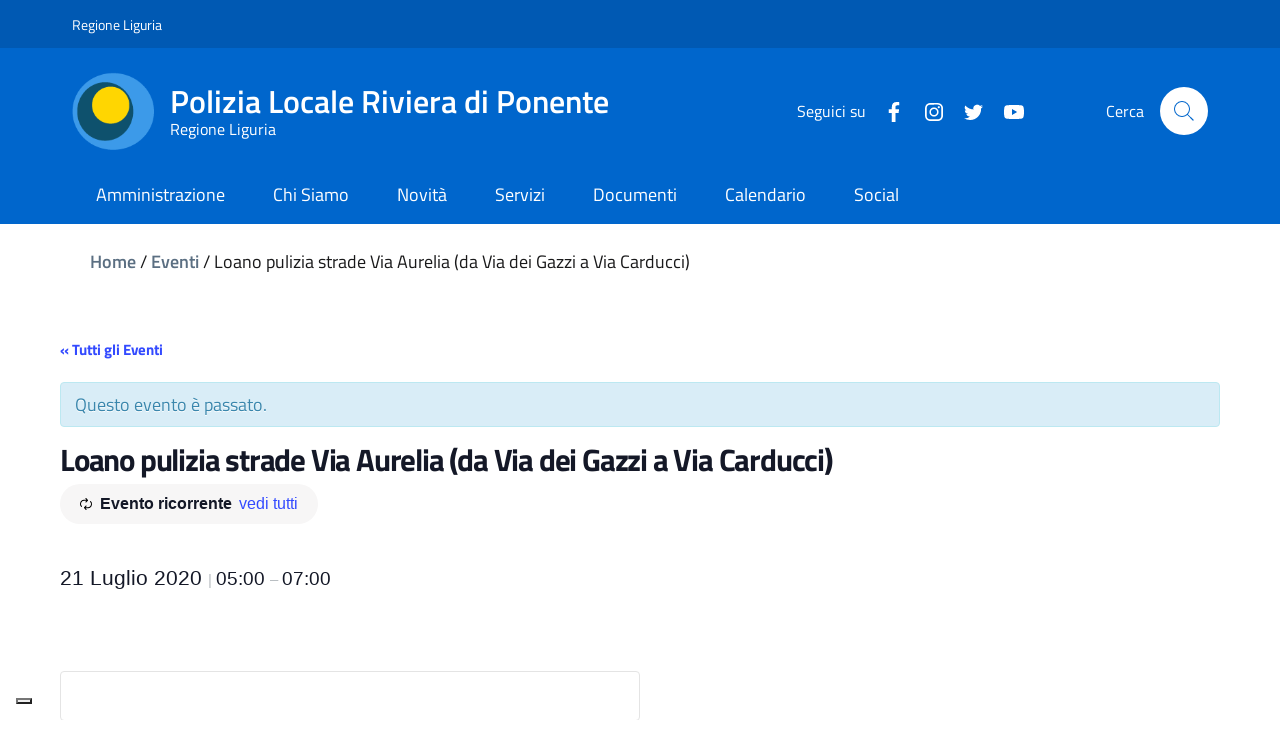

--- FILE ---
content_type: text/css
request_url: https://www.plrivieradiponente.it/wp-content/themes/ediagid-child/assets/css/custom.css
body_size: 694
content:
/* importiamo i colori customizzati */
@import url("colors.css");

/*.ediagid_sidebar.has_image {*/
/*    background: linear-gradient(#e66465, #9198e5);*/
/*}*/

.wp-block-image img {
    height: auto!important;
}


.navbar .navbar-collapsable  {
    z-index: 4!important;
}

.container-fluid.has_image_background .container .ediagid_sidebar_inner {
    padding: 70px 0;
}

.ediagid_sidebar.overlap .ediagid_sidebar_inner {
    margin-top: 0!important;
}

.slider-container-box {
    position: relative;}

.leggi_tutte_le_news_CTA {
    position: absolute;
    bottom: -30px;
    left: 50%;
    transform: translateX(-50%);
    font-style: normal;
    font-weight: bold;
    font-size: 18px;
    text-transform: uppercase;
    color: #0066CC;
    width: 235px;
    height: 58px;
    background: white;
    text-align: center;
    line-height: 58px;
    border-radius: 4px;
    z-index: 3;
    text-decoration: none;
}

.leggi_tutte_le_news_CTA:hover {
    text-decoration: none;
    background-color: #0066CC;
    color: white;
}
#news_title_slider {
    color: white;
    font-style: normal;
    font-weight: bold;
    font-size: 48px;
    padding-top: 0!important;
    margin-bottom: 0!important;
}



@media all and (min-width: 992px) {

#news_title_slider {
    position: absolute;
    top: 55px;
}

.slider-container-box {
    /*height: 838px;*/
}
.slider-content {
    flex-direction: row-reverse!important;
    justify-content: flex-end;
    height: 490px!important;
}

.slider-content .right-column {
    padding: 0;
    border-top-left-radius: 4px!important;
    border-bottom-left-radius: 4px!important;
}

.slider-content .right-column .right-content-img {
    width: 100%;
    height: 100%;
    border-radius: 0!important;
    border-top-left-radius: 4px!important;
    border-bottom-left-radius: 4px!important;
}

.slider-content .right-column {
    width: 40%!important;
}
.slider-content .left-column {
    position: relative;
    width: 60%!important;
    padding: 50px;
}
.slider-content .left-column .text-wrapper h3 {
    font-style: normal;
    font-weight: bold;
    font-size: 31px;
    line-height: 100%;
    padding-top: 0!important;
}
.read-news {
    position: absolute;
    right: 50px;
    /*bottom: 22px;*/
}

.leggi_tutte_le_news_CTA {
    bottom: 70px;
}

}

@media all and (min-width: 1024px) {

}

--- FILE ---
content_type: application/javascript; charset=utf-8
request_url: https://www.plrivieradiponente.it/wp-content/themes/ediagid/assets/js/mmenu/mmenu.polyfills.js
body_size: 855
content:
// Source: https://developer.mozilla.org/en-US/docs/Web/API/NodeList/forEach
if (window.NodeList && !NodeList.prototype.forEach) {
    NodeList.prototype.forEach = function(callback, thisArg) {
        thisArg = thisArg || window;
        for (var i = 0; i < this.length; i++) {
            callback.call(thisArg, this[i], i, this);
        }
    };
}

// Source: https://developer.mozilla.org/en-US/docs/Web/API/Element/matches
if (!Element.prototype.matches) {
    Element.prototype.matches =
        Element.prototype.matchesSelector ||
        Element.prototype.mozMatchesSelector ||
        Element.prototype.msMatchesSelector ||
        Element.prototype.oMatchesSelector ||
        Element.prototype.webkitMatchesSelector ||
        function(s) {
            var matches = (
                    this.document || this.ownerDocument
                ).querySelectorAll(s),
                i = matches.length;
            while (--i >= 0 && matches.item(i) !== this) {}
            return i > -1;
        };
}

// Source: https://developer.mozilla.org/en-US/docs/Web/API/Element/closest
if (!Element.prototype.matches) {
    Element.prototype.matches =
        Element.prototype.msMatchesSelector ||
        Element.prototype.webkitMatchesSelector;
}

if (!Element.prototype.closest) {
    Element.prototype.closest = function(s) {
        var el = this;

        do {
            if (el.matches(s)) return el;
            el = el.parentElement || el.parentNode;
        } while (el !== null && el.nodeType === 1);
        return null;
    };
}

// Source: https://github.com/jserz/js_piece/blob/master/DOM/ParentNode/prepend()/prepend().md
(function(arr) {
    arr.forEach(function(item) {
        if (item.hasOwnProperty('prepend')) {
            return;
        }
        Object.defineProperty(item, 'prepend', {
            configurable: true,
            enumerable: true,
            writable: true,
            value: function prepend() {
                var argArr = Array.prototype.slice.call(arguments),
                    docFrag = document.createDocumentFragment();

                argArr.forEach(function(argItem) {
                    var isNode = argItem instanceof Node;
                    docFrag.appendChild(
                        isNode
                            ? argItem
                            : document.createTextNode(String(argItem))
                    );
                });

                this.insertBefore(docFrag, this.firstChild);
            }
        });
    });
})([Element.prototype, Document.prototype, DocumentFragment.prototype]);

// Source: https://github.com/jserz/js_piece/blob/master/DOM/ParentNode/append()/append().md
(function(arr) {
    arr.forEach(function(item) {
        if (item.hasOwnProperty('append')) {
            return;
        }
        Object.defineProperty(item, 'append', {
            configurable: true,
            enumerable: true,
            writable: true,
            value: function append() {
                var argArr = Array.prototype.slice.call(arguments),
                    docFrag = document.createDocumentFragment();

                argArr.forEach(function(argItem) {
                    var isNode = argItem instanceof Node;
                    docFrag.appendChild(
                        isNode
                            ? argItem
                            : document.createTextNode(String(argItem))
                    );
                });

                this.appendChild(docFrag);
            }
        });
    });
})([Element.prototype, Document.prototype, DocumentFragment.prototype]);

// Source: https://github.com/jserz/js_piece/blob/master/DOM/ChildNode/before()/before().md
(function(arr) {
    arr.forEach(function(item) {
        if (item.hasOwnProperty('before')) {
            return;
        }
        Object.defineProperty(item, 'before', {
            configurable: true,
            enumerable: true,
            writable: true,
            value: function before() {
                var argArr = Array.prototype.slice.call(arguments),
                    docFrag = document.createDocumentFragment();

                argArr.forEach(function(argItem) {
                    var isNode = argItem instanceof Node;
                    docFrag.appendChild(
                        isNode
                            ? argItem
                            : document.createTextNode(String(argItem))
                    );
                });

                this.parentNode.insertBefore(docFrag, this);
            }
        });
    });
})([Element.prototype, CharacterData.prototype, DocumentType.prototype]);

// Source: https://github.com/jserz/js_piece/blob/master/DOM/ChildNode/remove()/remove().md
(function(arr) {
    arr.forEach(function(item) {
        if (item.hasOwnProperty('remove')) {
            return;
        }
        Object.defineProperty(item, 'remove', {
            configurable: true,
            enumerable: true,
            writable: true,
            value: function remove() {
                if (this.parentNode !== null) this.parentNode.removeChild(this);
            }
        });
    });
})([Element.prototype, CharacterData.prototype, DocumentType.prototype]);


--- FILE ---
content_type: application/javascript; charset=utf-8
request_url: https://www.plrivieradiponente.it/wp-content/themes/ediagid/assets/js/social-share.js?ver=1562852109
body_size: 561
content:

/*----------------------------------------------------*/
/* My Social Bar
 /*----------------------------------------------------*/

// Todo: convert this to vanilla ECMA script 2016
jQuery(document).ready(function() {

    if(jQuery(".ediagid-sharer-link").length > 0)
    {
        jQuery(".ediagid-sharer-link").click(function(e) {

            if (jQuery(this).hasClass('ediagid-sharer-link-facebook')) {

              socialurl = "https://www.facebook.com/sharer/sharer.php?u=" + encodeURIComponent(jQuery(this).attr("data-share"));

            }

            if (jQuery(this).hasClass('ediagid-sharer-link-instagram')) {

               socialurl = "https://twitter.com/intent/tweet?source=tweetbutton&original_referer=" +
                            encodeURIComponent(jQuery(this).attr("data-share")) +
                            "&amp;text=" +
                            encodeURIComponent(jQuery(this).attr("data-title")) +
                            "&amp;url=" + encodeURIComponent(jQuery(this).attr("data-shortlink"));

            }

            if (jQuery(this).hasClass('ediagid-sharer-link-twitter')) {

                socialurl = "https://twitter.com/intent/tweet?source=tweetbutton&original_referer=" +
                    encodeURIComponent(jQuery(this).attr("data-share")) +
                    "&amp;text=" +
                    encodeURIComponent(jQuery(this).attr("data-title")) +
                    "&amp;url=" + encodeURIComponent(jQuery(this).attr("data-shortlink"));

            }

            if (jQuery(this).hasClass('ediagid-sharer-link-linkedin')) {

                socialurl = "https://www.linkedin.com/shareArticle?mini=true&url=" + encodeURIComponent(jQuery(this).attr("data-share"));

            }

            if (jQuery(this).hasClass('ediagid-sharer-link-youtube')) {



            }

            if (jQuery(this).hasClass('ediagid-sharer-link-whatsapp')) {

                socialurl = "whatsapp://send?text=" +

                    encodeURIComponent(jQuery(this).attr("data-title")) +
                    " " +
                    encodeURIComponent(jQuery(this).attr("data-share"));


            }

            if (jQuery(this).hasClass('ediagid-sharer-link-pinterest')) {

                socialurl = "http://www.pinterest.com/pin/create/button/?url=" +
                            encodeURIComponent(jQuery(this).attr("data-share")) +
                            "&description=" +
                            encodeURIComponent(jQuery(this).attr("data-title"))+
                            "&media=" +
                            encodeURIComponent(jQuery(this).attr("data-media"));

            }

            if (socialurl) {

                // apriamo sto sharer
                var b = 640, c = 460, d = window.screen.height / 2 - c / 2, e = window.screen.width / 2 - b / 2;
                window.open(socialurl, "Share", "status=1,height=" + c + ",width=" + b + ",top=" + d + ",left=" + e + ",resizable=0");

            }

            e.preventDefault();

        });

    }

});